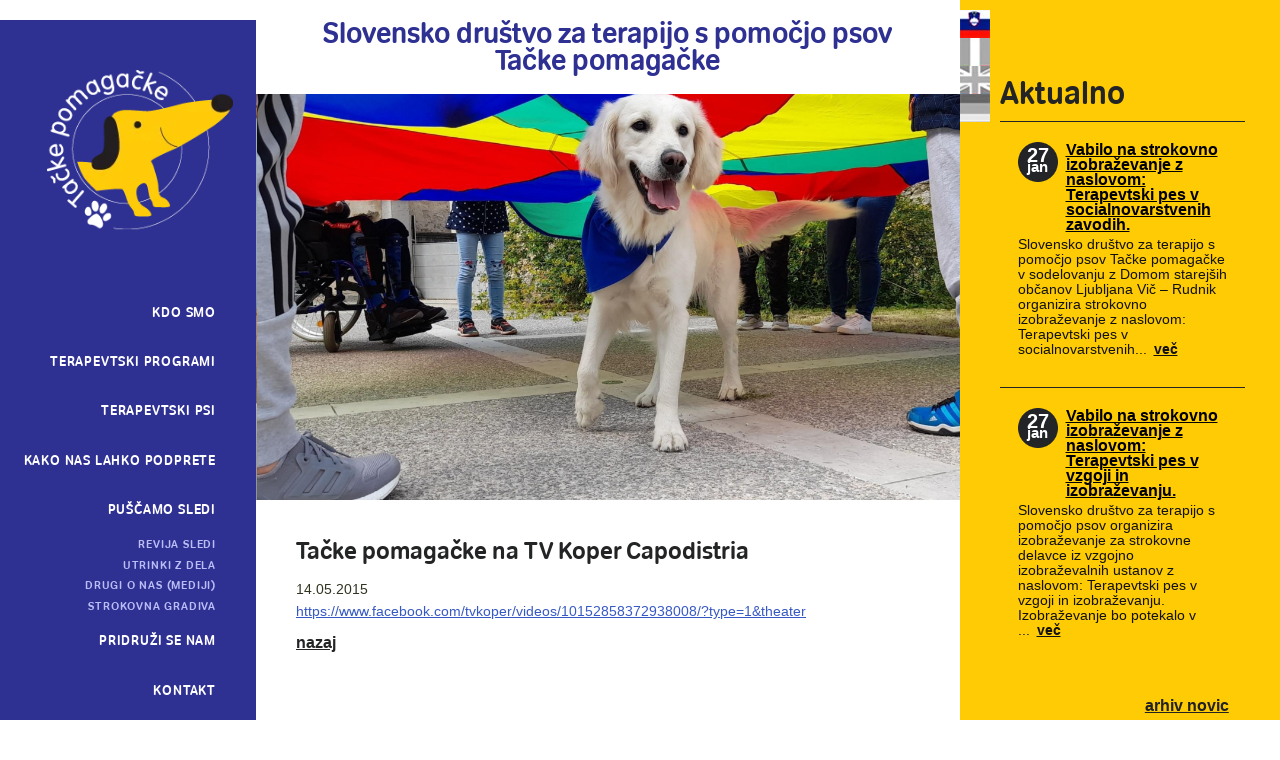

--- FILE ---
content_type: text/html; charset=UTF-8
request_url: https://tackepomagacke.si/puscamo_sledi/drugi_o_nas_mediji/2015051420572524/Ta%EF%BF%BD%EF%BF%BDke_pomaga%EF%BF%BD%EF%BF%BDke_na_TV_Koper_Capodistria/
body_size: 4915
content:
<!DOCTYPE html PUBLIC "-//W3C//DTD XHTML 1.0 Transitional//EN" "http://www.w3.org/TR/xhtml1/DTD/xhtml1-transitional.dtd">
<html xmlns="http://www.w3.org/1999/xhtml" xml:lang="sl" lang="sl">
<head>		
	<title>Tačke pomagačke na TV Koper Capodistria - Drugi o nas (mediji) - Puščamo sledi</title>

	<meta http-equiv="content-type" content="text/html; charset=UTF-8" />
	<meta name="description" content="" />
	<meta name="keywords" content="" />
	<meta name="copyright" content="Copyright Arctur d. o. o. Vse pravice pridržane." />
	<meta name="author" content="Arctur d.o.o." />
	<meta name="viewport" content="width=device-width, initial-scale=1" />
	
	<link rel="icon" type="image/x-icon" href="/favicon.ico" />
	<link rel="shortcut icon" type="image/x-icon" href="/favicon.ico" />
	
	<link rel="stylesheet" href="/lib/fontawesome/font-awesome.min.css" type="text/css" />
	<link rel="stylesheet" href="/lib/slick/slick.css" type="text/css" />
	<link rel="stylesheet" href="/lib/slick/slick-theme.css" type="text/css" />
	<link rel="stylesheet" href="/css/style.css?v22" type="text/css" />
	<link rel="stylesheet" href="/css/shop.css" type="text/css" media="all" />
	<link rel="stylesheet" href="/css/datePicker.css" type="text/css" media="all" />
	
	
	<link rel="alternate" type="application/rss+xml" href="/rss/rss.php" title="Novice" />
	
	<link href='https://fonts.googleapis.com/css?family=Varela+Round' rel='stylesheet' type='text/css' />
	
	<!--[if IE 7]>
	<link href="/css/ie7.css" rel="stylesheet" type="text/css" media="all" />
	<![endif]-->
	<!--[if IE 8]>
	<link href="/css/ie8.css" rel="stylesheet" type="text/css" media="all" />
	<![endif]-->
	
	<script type="text/javascript" src="/flash/video/ufo.js"></script>
	<script type="text/javascript" src="/js/jquery-1.11.1.min.js"></script>
	<!--<script type="text/javascript" src="/js/jquery.BlackAndWhite.js"></script>-->
	<script type="text/javascript" src="/js/jquery.autocomplete.js"></script>
	<script type="text/javascript" src="/js/functions.js"></script>
   	<script type="text/javascript" src="/lib/slick/slick.min.js"></script>
   	<script type="text/javascript" src="/js/jquery_arctur.js?v8"></script>
   	<script type="text/javascript" src="/js/shadowbox/shadowbox-2.0.js"></script>
	<script type="text/javascript" src="/js/shadowbox/skin/classic/skin.js"></script>
	<script type="text/javascript" src="/js/date.js"></script>
	<script type="text/javascript" src="/js/jquery.datePicker.js"></script>	
	<script type="text/javascript" src="/js/jquery.cycle2.min.js"></script>
	<script type="text/javascript" src="/js/jquery.cycle2.carousel.min.js"></script>
	<script type="text/javascript" src="/js/modernizr.custom.js"></script>
	
	<script src="//use.typekit.net/kvk1enr.js"></script>
	<script>try{Typekit.load();}catch(e){}</script>	
	
	<script type="text/javascript">		
		Shadowbox.loadSkin('classic', '/js/shadowbox/skin'); // use the "classic" skin
		Shadowbox.loadLanguage('slo', '/js/shadowbox/lang'); 
		Shadowbox.loadPlayer(['flv'], '/js/shadowbox/player'); // use img and qt players
		window.onload = Shadowbox.init;
		
	</script>
		<script src="https://www.google.com/recaptcha/api.js?onload=captchaCallback&render=explicit&hl=sl" async defer></script></head>

<body id="body-content">
	<div id="container" class="group">
		<div id="sidebar-left">
			<a id="logo" href="/sl/"></a>
			<em class="mobile-menu open" href="/"></em>
			<ul id="main-menu"><li class="hover-effect menu-level1 menu-level1-no-children first" style="display:none;"><a href="/pozdravljeni/" class="menu-level1" title="Pozdravljeni"><span class="menu-level1">Pozdravljeni</span></a></li>
<li class="hover-effect menu-level1 menu-level1-has-children"><a href="#" class="menu-level1"><span class="menu-level1">Kdo smo</span></a>
<ul class="menu-level2">
<li class="hover-effect menu-level2 menu-level2-no-children first"><a href="/kdo_smo/o_nas/" class="menu-level2" title="O nas"><span class="menu-level2">O nas</span></a></li>
<li class="hover-effect menu-level2 menu-level2-no-children"><a href="/kdo_smo/vizitka/" class="menu-level2" title="Vizitka"><span class="menu-level2">Vizitka</span></a></li>
<li class="hover-effect menu-level2 menu-level2-no-children"><a href="/kdo_smo/kje_delamo/" class="menu-level2" title="Kje delamo"><span class="menu-level2">Kje delamo</span></a></li>
<li class="hover-effect menu-level2 menu-level2-no-children"><a href="/kdo_smo/sodelovanje_z_ustanovami/" class="menu-level2" title="Sodelovanje z ustanovami"><span class="menu-level2">Sodelovanje z ustanovami</span></a></li>
</ul>
</li>
<li class="hover-effect menu-level1 menu-level1-has-children"><a href="#" class="menu-level1"><span class="menu-level1">Terapevtski Programi</span></a>
<ul class="menu-level2">
<li class="hover-effect menu-level2 menu-level2-no-children first"><a href="/terapevtski_programi/terapije_s_pomocjo_psov/" class="menu-level2" title="Terapije s pomočjo psov"><span class="menu-level2">Terapije s pomočjo psov</span></a></li>
<li class="hover-effect menu-level2 menu-level2-no-children"><a href="/terapevtski_programi/aktivnosti_s_pomocjo_psov/" class="menu-level2" title="Aktivnosti s pomočjo psov"><span class="menu-level2">Aktivnosti s pomočjo psov</span></a></li>
<li class="hover-effect menu-level2 menu-level2-no-children"><a href="/terapevtski_programi/beremo_s_tackami_read/" class="menu-level2" title="Beremo s tačkami – R.E.A.D."><span class="menu-level2">Beremo s tačkami – R.E.A.D.</span></a></li>
<li class="hover-effect menu-level2 menu-level2-no-children" style="display:none;"><a href="#" class="menu-level2"><span class="menu-level2">Družabništvo</span></a></li>
<li class="hover-effect menu-level2 menu-level2-no-children" style="display:none;"><a href="/terapevtski_programi/pes_v_soli/" class="menu-level2" title="Pes v šoli"><span class="menu-level2">Pes v šoli</span></a></li>
<li class="hover-effect menu-level2 menu-level2-no-children"><a href="/terapevtski_programi/osvescanje_in_druzabnistvo/" class="menu-level2" title="Osveščanje in družabništvo"><span class="menu-level2">Osveščanje in družabništvo</span></a></li>
<li class="hover-effect menu-level2 menu-level2-no-children"><a href="/terapevtski_programi/izobrazevanje_s_pomocjo_psov/" class="menu-level2" title="Izobraževanje s pomočjo psov"><span class="menu-level2">Izobraževanje s pomočjo psov</span></a></li>
<li class="hover-effect menu-level2 menu-level2-no-children"><a href="/terapevtski_programi/program_od_strahu_do_prijateljstva/" class="menu-level2" title="Program od Strahu do prijateljstva"><span class="menu-level2">Program od Strahu do prijateljstva</span></a></li>
</ul>
</li>
<li class="hover-effect menu-level1 menu-level1-has-children"><a href="/terapevtski_psi/" class="menu-level1" title="Terapevtski psi"><span class="menu-level1">Terapevtski psi</span></a>
<ul class="menu-level2">
<li class="hover-effect menu-level2 menu-level2-no-children first" style="display:none;"><a href="/terapevtski_psi/dodatna_vsebina/" class="menu-level2" title="dodatna vsebina"><span class="menu-level2">dodatna vsebina</span></a></li>
<li class="hover-effect menu-level2 menu-level2-no-children"><a href="/terapevtski_psi/bili_so_z_nami/" class="menu-level2" title="Bili so z nami"><span class="menu-level2">Bili so z nami</span></a></li>
</ul>
</li>
<li class="hover-effect menu-level1 menu-level1-has-children"><a href="#" class="menu-level1"><span class="menu-level1">Kako nas lahko podprete</span></a>
<ul class="menu-level2">
<li class="hover-effect menu-level2 menu-level2-no-children first"><a href="/kako_nas_lahko_podprete/doniraj/" class="menu-level2" title="Doniraj"><span class="menu-level2">Doniraj</span></a></li>
<li class="hover-effect menu-level2 menu-level2-no-children"><a href="/kako_nas_lahko_podprete/nameni_dohodnine/" class="menu-level2" title="Nameni nam 1% dohodnine"><span class="menu-level2">Nameni nam 1% dohodnine</span></a></li>
<li class="hover-effect menu-level2 menu-level2-no-children"><a href="/kako_nas_lahko_podprete/sms_donacije/" class="menu-level2" title="SMS donacije"><span class="menu-level2">SMS donacije</span></a></li>
</ul>
</li>
<li class="hover-effect menu-level1 menu-level1-open menu-level1-has-children"><a href="#" class="menu-level1"><span class="menu-level1">Puščamo sledi</span></a>
<ul class="menu-level2">
<li class="hover-effect menu-level2 menu-level2-no-children first"><a href="/puscamo_sledi/revija_sledi/" class="menu-level2" title="Revija Sledi"><span class="menu-level2">Revija Sledi</span></a></li>
<li class="hover-effect menu-level2 menu-level2-no-children"><a href="/puscamo_sledi/utrinki_z_dela/" class="menu-level2" title="Utrinki z dela"><span class="menu-level2">Utrinki z dela</span></a></li>
<li class="hover-effect menu-level2 menu-level2-open menu-level2-no-children"><a href="/puscamo_sledi/drugi_o_nas_mediji/" class="menu-level2" title="Drugi o nas (mediji)"><span class="menu-level2">Drugi o nas (mediji)</span></a></li>
<li class="hover-effect menu-level2 menu-level2-no-children"><a href="/puscamo_sledi/strokovna_gradiva/" class="menu-level2" title="Strokovna gradiva"><span class="menu-level2">Strokovna gradiva</span></a></li>
</ul>
</li>
<li class="hover-effect menu-level1 menu-level1-has-children"><a href="#" class="menu-level1"><span class="menu-level1">Pridruži se nam</span></a>
<ul class="menu-level2">
<li class="hover-effect menu-level2 menu-level2-no-children first" style="display:none;"><a href="#" class="menu-level2"><span class="menu-level2">Postani član</span></a></li>
<li class="hover-effect menu-level2 menu-level2-no-children"><a href="/pridruzi_se_nam/postani_terapevtski_par/" class="menu-level2" title="Postani terapevtski par"><span class="menu-level2">Postani terapevtski par</span></a></li>
</ul>
</li>
<li class="hover-effect menu-level1 menu-level1-no-children"><a href="/kontakt/" class="menu-level1" title="Kontakt"><span class="menu-level1">Kontakt</span></a></li>
<li class="hover-effect menu-level1 menu-level1-no-children"><a href="/ostali_sponzorji_in_donatorji/" class="menu-level1" title="Ostali sponzorji in donatorji"><span class="menu-level1">Ostali sponzorji in donatorji</span></a></li>
<li class="hover-effect menu-level1 menu-level1-has-children"><a href="/za_clane/" class="menu-level1" title="Za člane"><span class="menu-level1">Za člane</span></a>
<ul class="menu-level2">
<li class="hover-effect menu-level2 menu-level2-no-children first" style="display:none;"><a href="#" class="menu-level2"><span class="menu-level2">logout</span></a></li>
<li class="hover-effect menu-level2 menu-level2-no-children"><a href="/za_clane/statut/" class="menu-level2" title="Statut"><span class="menu-level2">Statut</span></a></li>
<li class="hover-effect menu-level2 menu-level2-no-children"><a href="/za_clane/program_dela_drustva/" class="menu-level2" title="Program dela društva"><span class="menu-level2">Program dela društva</span></a></li>
<li class="hover-effect menu-level2 menu-level2-no-children"><a href="/za_clane/pravilniki__poslovniki_in_navodila/" class="menu-level2" title="Pravilniki, poslovniki in navodila"><span class="menu-level2">Pravilniki, poslovniki in navodila</span></a></li>
<li class="hover-effect menu-level2 menu-level2-no-children" style="display:none;"><a href="#" class="menu-level2"><span class="menu-level2">Terapevtski pari, mentorji in so-mentorji</span></a></li>
<li class="hover-effect menu-level2 menu-level2-no-children"><a href="/za_clane/obrazci_in_dogovori/" class="menu-level2" title="Obrazci in dogovori"><span class="menu-level2">Obrazci in dogovori</span></a></li>
<li class="hover-effect menu-level2 menu-level2-no-children"><a href="/za_clane/zapisniki/" class="menu-level2" title="Zapisniki"><span class="menu-level2">Zapisniki</span></a></li>
<li class="hover-effect menu-level2 menu-level2-no-children"><a href="/za_clane/terapevtski_in_pripravniski_pari/" class="menu-level2" title="Terapevtski in pripravniški pari"><span class="menu-level2">Terapevtski in pripravniški pari</span></a></li>
<li class="hover-effect menu-level2 menu-level2-no-children"><a href="/za_clane/mentorji_in_so_mentorji/" class="menu-level2" title="Mentorji in so-mentorji"><span class="menu-level2">Mentorji in so-mentorji</span></a></li>
<li class="hover-effect menu-level2 menu-level2-no-children"><a href="/za_clane/knjiznica/" class="menu-level2" title="Knjižnica"><span class="menu-level2">Knjižnica</span></a></li>
<li class="hover-effect menu-level2 menu-level2-no-children"><a href="/za_clane/logotip_drustva/" class="menu-level2" title="Logotip društva"><span class="menu-level2">Logotip društva</span></a></li>
<li class="hover-effect menu-level2 menu-level2-no-children"><a href="/za_clane/zakoni_in_uredbe/" class="menu-level2" title="Zakoni in uredbe"><span class="menu-level2">Zakoni in uredbe</span></a></li>
<li class="hover-effect menu-level2 menu-level2-no-children"><a href="/za_clane/arhiv/" class="menu-level2" title="Arhiv"><span class="menu-level2">Arhiv</span></a></li>
</ul>
</li>
<li class="hover-effect menu-level1 menu-level1-no-children" style="display:none;"><a href="/novice/" class="menu-level1" title="Novice"><span class="menu-level1">Novice</span></a></li>
<li class="hover-effect menu-level1 menu-level1-no-children" style="display:none;"><a href="/koledar_dogodkov/" class="menu-level1" title="Koledar dogodkov"><span class="menu-level1">Koledar dogodkov</span></a></li>
<li class="hover-effect menu-level1 menu-level1-no-children"><a href="/nasih_10_let/" class="menu-level1" title="Naših 10 let"><span class="menu-level1">Naših 10 let</span></a></li>
<li class="hover-effect menu-level1 menu-level1-no-children" style="display:none;"><a href="#" class="menu-level1"><span class="menu-level1">Eml profil uporabnika</span></a></li>
<li class="hover-effect menu-level1 menu-level1-no-children"><a href="/nasih_15_let/" class="menu-level1" title="Naših 15 let"><span class="menu-level1">Naših 15 let</span></a></li>
<li class="hover-effect menu-level1 menu-level1-no-children" style="display:none;"><a href="/izjava_o_varstvu_osebnih_podatkov/" class="menu-level1" title="Izjava o varstvu osebnih podatkov"><span class="menu-level1">Izjava o varstvu osebnih podatkov</span></a></li>
<li class="hover-effect menu-level1 menu-level1-no-children" style="display:none;"><a href="/zemljevid_strani/" class="menu-level1" title="Zemljevid strani"><span class="menu-level1">Zemljevid strani</span></a></li>
<li class="hover-effect menu-level1 menu-level1-no-children" style="display:none;"><a href="/kolofon/" class="menu-level1" title="Kolofon"><span class="menu-level1">Kolofon</span></a></li>
</ul><script type="text/javascript">closeList("main-menu", "menu-level", 2)</script>			<div class="vcard business-card"><p class="org">Društvo Tačke pomagačke</p><div class="adr"><p class="street-address">p. p. 5591</p><p><span class="postal-code">1129</span> <span class="locality">Ljubljana</span></p></div><p class="tel"><span class="type">tel:</span> <span class="value">031 865 800</span></p><p class="email"><script type="text/javascript">mDec('lqirCwdfnhsrpdjdfnh1vl', 'lqirCwdfnhsrpdjdfnh1vl', '', '');</script></p><p class="facebook"><a style="color:white;margin-top:5px;display:block;" target="_blank" href="https://www.facebook.com/tackepomagacke/"><i style="margin-right:10px;" class="fa fa-facebook-official" aria-hidden="true"></i>facebook</a></p><p class="insta"><a style="color:white;margin-top:5px;display:block;" target="_blank" href="https://www.instagram.com/tacke_pomagacke/"><i style="margin-right:9px;" class="fa fa-instagram" aria-hidden="true"></i>instagram</a></p></div>		</div>
		<div id="h-c-wrapper">
			<div id="header">
				<div id="title">
					<h2>Slovensko društvo za terapijo s pomočjo psov <br/> Tačke pomagačke</h2>
				</div>
				<div class="cycle-slideshow" data-cycle-fx=carousel data-cycle-fx=scrollHorz data-cycle-timeout=5000 data-cycle-speed=1300><img class="lead" src="/images/lead/2024/1.jpg" alt="1"/><img class="lead" src="/images/lead/2024/2.jpg" alt="2"/><img class="lead" src="/images/lead/2024/3.jpg" alt="3"/><img class="lead" src="/images/lead/2024/4.jpg" alt="4"/><img class="lead" src="/images/lead/2024/5.jpg" alt="5"/><img class="lead" src="/images/lead/2024/6.jpg" alt="6"/><img class="lead" src="/images/lead/2024/7.jpg" alt="7"/><img class="lead" src="/images/lead/2024/8.jpg" alt="8"/><img class="lead" src="/images/lead/2024/9.jpg" alt="9"/><img class="lead" src="/images/lead/2024/10.jpg" alt="10"/></div>			</div>
			<div id="content" class="">
			<div class="intranet-notice">
								</div>
				<h1>Tačke pomagačke na TV Koper Capodistria</h1>
				<div id="text-content-container" style="width: 700px">
					<p class="date">14.05.2015</p><p><a class="URL" href="https://www.facebook.com/tvkoper/videos/10152858372938008/?type=1&amp;theater" title="https://www.facebook.com/tvkoper/videos/10152858372938008/?type=1&amp;theater">https://www.facebook.com/tvkoper/videos/10152858372938008/?type=1&amp;theater</a></p><div id="back-to-list"><a href="/puscamo_sledi/drugi_o_nas_mediji/" id="back-to">nazaj</a></div>				</div>
			</div>
		</div>
		<div id="sidebar-right">
			<ul id="lang-wrapper"><li>    <a class="slo-lng flag active" href="/sl/"></a></li><li>    <a class="ita-lng flag" href="/it/"></a></li><li>    <a class="eng-lng flag" href="/en/"></a></li><li>    <a class="deu-lng flag" href="/de/"></a></li></ul><!-- <div id="calendar-wrapper-new">
	<h2></h2>
	<div id="calendar-wrapper">
						<div class="event-archive-link">
			<a href=""></a>
		</div>
	</div>
</div> -->
<div id="news-wrapper-new">
	<h2 class="news-title">Aktualno</h2>
	<ul class="news-list group"><li><div class="title"><span class="date"><span>27</span><br/>jan</span><a href="/novice/2026012716104506/Vabilo_na_strokovno_izobraževanje_z_naslovom:_Terapevtski_pes_v_socialnovarstvenih_zavodih./" title="Vabilo na strokovno izobraževanje z naslovom: Terapevtski pes v socialnovarstvenih zavodih.">Vabilo na strokovno izobraževanje z naslovom: Terapevtski pes v socialnovarstvenih zavodih.</a></div><p class="abstract"><a href="/novice/2026012716104506/Vabilo_na_strokovno_izobraževanje_z_naslovom:_Terapevtski_pes_v_socialnovarstvenih_zavodih./" title="Vabilo na strokovno izobraževanje z naslovom: Terapevtski pes v socialnovarstvenih zavodih.">Slovensko društvo za terapijo s pomočjo psov Tačke pomagačke v sodelovanju z Domom starejših občanov Ljubljana Vič – Rudnik organizira strokovno izobraževanje z naslovom:

Terapevtski pes v socialnovarstvenih...<span>več</span></a></p></li><li><div class="title"><span class="date"><span>27</span><br/>jan</span><a href="/novice/2026012716060739/Vabilo_na_strokovno_izobraževanje_z_naslovom:_Terapevtski_pes_v_vzgoji_in_izobraževanju./" title="Vabilo na strokovno izobraževanje z naslovom: Terapevtski pes v vzgoji in izobraževanju.">Vabilo na strokovno izobraževanje z naslovom: Terapevtski pes v vzgoji in izobraževanju.</a></div><p class="abstract"><a href="/novice/2026012716060739/Vabilo_na_strokovno_izobraževanje_z_naslovom:_Terapevtski_pes_v_vzgoji_in_izobraževanju./" title="Vabilo na strokovno izobraževanje z naslovom: Terapevtski pes v vzgoji in izobraževanju.">Slovensko društvo za terapijo s pomočjo psov organizira izobraževanje za strokovne delavce iz vzgojno izobraževalnih ustanov z naslovom:

Terapevtski pes v vzgoji in izobraževanju.

Izobraževanje bo potekalo v ...<span>več</span></a></p></li></ul><ul class="link-list"><li class="news-archive-link"><a href="/novice/arhiv_novic/" title="arhiv novic">arhiv novic</a></li></ul></div>
<div id="facebook">
	<div id="facebook-inner">
	<div id="fb-root"></div>
	<script async defer crossorigin="anonymous" src="https://connect.facebook.net/sl_SI/sdk.js#xfbml=1&version=v9.0&appId=530531370959951&autoLogAppEvents=1" nonce="6xL10bAN"></script>
	<div class="fb-page" data-href="https://www.facebook.com/tackepomagacke" data-tabs="timeline" data-width="" data-height="" data-small-header="true" data-adapt-container-width="true" data-hide-cover="false" data-show-facepile="false">
		<blockquote cite="https://www.facebook.com/tackepomagacke" class="fb-xfbml-parse-ignore"><a href="https://www.facebook.com/tackepomagacke">Tačke pomagačke</a></blockquote>
	</div>
	</div>
</div>
<div id="donation">
	<iframe id="enprocent_iframe" frameborder="0" width="800" height="600" style="max-width:100%;" src="https://www.cnvos.si/enprocent/embed/v2/?address=ULICA%20GLEDALI%C5%A0%C4%8CA%20BTC%206&city=Ljubljana&name=SLOVENSKO%20DRU%C5%A0TVO%20ZA%20TERAPIJO%20S%20POMO%C4%8CJO%20PSOV%20TA%C4%8CKE%20POMAGA%C4%8CKE&percent=1.0&postalCode=1000&taxNumber=82939896"></iframe><script src="https://cdnjs.cloudflare.com/ajax/libs/iframe-resizer/4.3.2/iframeResizer.min.js"></script><script>iFrameResize({checkOrigin:false},'#enprocent_iframe');</script>
</div>

		</div>
	</div>

	<div id="footer">
		<h2 class="banners-title">Naši sponzorji</h2><ul id="banners-list" class="group"><li><a class="bwWrapper"  href="http://www.triglav.si"><img class="banner" src="/mma_bin.php?id=2017102314331944&amp;src=min&amp;set=banner/zavarovalnica-triglav.jpg" alt="Zavarovalnica Triglav, d.d." title="Zavarovalnica Triglav, d.d." /></a></li><li><a class="bwWrapper"  href="https://www.lek.si/" target="_blank"><img class="banner" src="/mma_bin.php?id=2024012415343499&amp;src=min&amp;set=banner/lek.jpg" alt="lek" title="lek" /></a></li><li><a class="bwWrapper"  href="http://www.arctur.si" target="_blank"><img class="banner" src="/mma_bin.php?id=2015040708221490&amp;src=min&amp;set=banner/arctur.jpg" alt="arctur" title="arctur" /></a></li><li><a class="bwWrapper"  href="http://www.tackepomagacke.si"><img class="banner" src="/mma_bin.php?id=2015040708221673&amp;src=min&amp;set=banner/tfv.png" alt="tfv" title="tfv" /></a></li><li><a class="bwWrapper"  href="https://www.viverius-plus.com/"><img class="banner" src="/mma_bin.php?id=2025041514365978&amp;src=min&amp;set=banner/Viverius__Logo_Wordmark.jpg" alt="Viverius+_Logo_Wordmark" title="Viverius+_Logo_Wordmark" /></a></li></ul><div id="subfooter">
	<!--<a href="http://web.arctur.si" target="_blank"> ar©tur </a>-->
	<a href="/kolofon/"> ar©tur </a>
</div>
	</div>
	<script defer type="text/javascript" src="https://services.arctur.si/js/cookieLaw.php?lng=slo&amp;bgColor=2E3092&amp;bgButtonColor=2E3092&amp;color=FFFFFF&amp;buttonPos=&amp;gm=true&amp;fb=true&amp;yt=true&amp;vimeo=true&amp;refuse=true"></script></body>

</html>

--- FILE ---
content_type: application/javascript
request_url: https://files.cnvos.lb.djnd.si/static/js/manifest.fe4aa32d6644383043aa.js
body_size: 1622
content:
!function(e){function n(r){if(t[r])return t[r].exports;var o=t[r]={i:r,l:!1,exports:{}};return e[r].call(o.exports,o,o.exports,n),o.l=!0,o.exports}var r=window.webpackJsonp;window.webpackJsonp=function(t,a,c){for(var f,i,u,d=0,s=[];d<t.length;d++)i=t[d],o[i]&&s.push(o[i][0]),o[i]=0;for(f in a)Object.prototype.hasOwnProperty.call(a,f)&&(e[f]=a[f]);for(r&&r(t,a,c);s.length;)s.shift()();if(c)for(d=0;d<c.length;d++)u=n(n.s=c[d]);return u};var t={},o={13:0};n.e=function(e){function r(){f.onerror=f.onload=null,clearTimeout(i);var n=o[e];0!==n&&(n&&n[1](new Error("Loading chunk "+e+" failed.")),o[e]=void 0)}var t=o[e];if(0===t)return new Promise(function(e){e()});if(t)return t[2];var a=new Promise(function(n,r){t=o[e]=[n,r]});t[2]=a;var c=document.getElementsByTagName("head")[0],f=document.createElement("script");f.type="text/javascript",f.charset="utf-8",f.async=!0,f.timeout=12e4,n.nc&&f.setAttribute("nonce",n.nc),f.src=n.p+""+e+"."+{0:"e2bfa10fe61577cf43e1",1:"77beede2974a2ac39a97",2:"6a81651bd6e49b53628d",3:"1b6d42a7d4d7af70e4a9",4:"a2eca5197395a897ac82",5:"391716a69f7dfbec66ab",6:"5fe185b8e2e33c0b5c3c",7:"3214c047cac0ec4a963f",8:"e92924999e46317a73fd",9:"0e4c59a4827ddaacb44c",10:"9331d1d3c8c96f84ad53",11:"c5182eca7e8a9c57e267",12:"11ffab287d1b0da87bed"}[e]+".js";var i=setTimeout(r,12e4);return f.onerror=f.onload=r,c.appendChild(f),a},n.m=e,n.c=t,n.d=function(e,r,t){n.o(e,r)||Object.defineProperty(e,r,{configurable:!1,enumerable:!0,get:t})},n.n=function(e){var r=e&&e.__esModule?function(){return e.default}:function(){return e};return n.d(r,"a",r),r},n.o=function(e,n){return Object.prototype.hasOwnProperty.call(e,n)},n.p="https://files.cnvos.lb.djnd.si/static/",n.oe=function(e){throw console.error(e),e}}([]);
//# sourceMappingURL=manifest.fe4aa32d6644383043aa.js.map

--- FILE ---
content_type: application/javascript
request_url: https://tackepomagacke.si/js/jquery_arctur.js?v8
body_size: 9288
content:
/**
 * Cookie plugin
 *
 * Copyright (c) 2006 Klaus Hartl (stilbuero.de)
 * Dual licensed under the MIT and GPL licenses:
 * http://www.opensource.org/licenses/mit-license.php
 * http://www.gnu.org/licenses/gpl.html
 *
 */
jQuery.cookie=function(name,value,options){if(typeof value!="undefined"){options=options||{};if(value===null){value="";options.expires=-1}var expires="";if(options.expires&&(typeof options.expires=="number"||options.expires.toUTCString)){var date;if(typeof options.expires=="number"){date=new Date();date.setTime(date.getTime()+(options.expires*24*60*60*1000))}else{date=options.expires}expires="; expires="+date.toUTCString()}var path=options.path?"; path="+(options.path):"";var domain=options.domain?"; domain="+(options.domain):"";var secure=options.secure?"; secure":"";document.cookie=[name,"=",encodeURIComponent(value),expires,path,domain,secure].join("")}else{var cookieValue=null;if(document.cookie&&document.cookie!=""){var cookies=document.cookie.split(";");for(var i=0;i<cookies.length;i++){var cookie=jQuery.trim(cookies[i]);if(cookie.substring(0,name.length+1)==(name+"=")){cookieValue=decodeURIComponent(cookie.substring(name.length+1));break}}}return cookieValue}};


// URL plugin

jQuery.url=function(){var segments={};var parsed={};var options={url:window.location,strictMode:false,key:["source","protocol","authority","userInfo","user","password","host","port","relative","path","directory","file","query","anchor"],q:{name:"queryKey",parser:/(?:^|&)([^&=]*)=?([^&]*)/g},parser:{strict:/^(?:([^:\/?#]+):)?(?:\/\/((?:(([^:@]*):?([^:@]*))?@)?([^:\/?#]*)(?::(\d*))?))?((((?:[^?#\/]*\/)*)([^?#]*))(?:\?([^#]*))?(?:#(.*))?)/,loose:/^(?:(?![^:@]+:[^:@\/]*@)([^:\/?#.]+):)?(?:\/\/)?((?:(([^:@]*):?([^:@]*))?@)?([^:\/?#]*)(?::(\d*))?)(((\/(?:[^?#](?![^?#\/]*\.[^?#\/.]+(?:[?#]|$)))*\/?)?([^?#\/]*))(?:\?([^#]*))?(?:#(.*))?)/}};var parseUri=function(){str=decodeURI(options.url);var m=options.parser[options.strictMode?"strict":"loose"].exec(str);var uri={};var i=14;while(i--){uri[options.key[i]]=m[i]||""}uri[options.q.name]={};uri[options.key[12]].replace(options.q.parser,function($0,$1,$2){if($1){uri[options.q.name][$1]=$2}});return uri};var key=function(key){if(!parsed.length){setUp()}if(key=="base"){if(parsed.port!==null&&parsed.port!==""){return parsed.protocol+"://"+parsed.host+":"+parsed.port+"/"}else{return parsed.protocol+"://"+parsed.host+"/"}}return(parsed[key]==="")?null:parsed[key]};var param=function(item){if(!parsed.length){setUp()}return(parsed.queryKey[item]===null)?null:parsed.queryKey[item]};var setUp=function(){parsed=parseUri();getSegments()};var getSegments=function(){var p=parsed.path;segments=[];segments=parsed.path.length==1?{}:(p.charAt(p.length-1)=="/"?p.substring(1,p.length-1):path=p.substring(1)).split("/")};return{setMode:function(mode){strictMode=mode=="strict"?true:false;return this},setUrl:function(newUri){options.url=newUri===undefined?window.location:newUri;setUp();return this},segment:function(pos){if(!parsed.length){setUp()}if(pos===undefined){return segments.length}return(segments[pos]===""||segments[pos]===undefined)?null:segments[pos]},attr:key,param:param}}();


// Lightbox plugin
(function($){$.fn.lightBox=function(settings){settings=jQuery.extend({overlayBgColor:"#000",overlayOpacity:0.8,fixedNavigation:false,imageLoading:"images/lightbox-ico-loading.gif",imageBtnPrev:"images/lightbox-btn-prev.gif",imageBtnNext:"images/lightbox-btn-next.gif",imageBtnClose:"images/lightbox-btn-close.gif",imageBlank:"images/lightbox-blank.gif",containerBorderSize:10,containerResizeSpeed:400,txtImage:"Image",txtOf:"of",keyToClose:"c",keyToPrev:"p",keyToNext:"n",imageArray:[],activeImage:0},settings);var jQueryMatchedObj=this;function _initialize(){_start(this,jQueryMatchedObj);return false}function _start(objClicked,jQueryMatchedObj){$("embed, object, select").css({visibility:"hidden"});_set_interface();settings.imageArray.length=0;settings.activeImage=0;if(jQueryMatchedObj.length==1){settings.imageArray.push(new Array(objClicked.getAttribute("href"),objClicked.getAttribute("title")))}else{for(var i=0;i<jQueryMatchedObj.length;i++){settings.imageArray.push(new Array(jQueryMatchedObj[i].getAttribute("href"),jQueryMatchedObj[i].getAttribute("title")))}}while(settings.imageArray[settings.activeImage][0]!=objClicked.getAttribute("href")){settings.activeImage++}_set_image_to_view()}function _set_interface(){$("body").append('<div id="jquery-overlay"></div><div id="jquery-lightbox"><div id="lightbox-container-image-box"><div id="lightbox-container-image"><img id="lightbox-image"><div style="" id="lightbox-nav"><a href="#" id="lightbox-nav-btnPrev"></a><a href="#" id="lightbox-nav-btnNext"></a></div><div id="lightbox-loading"><a href="#" id="lightbox-loading-link"><img src="'+settings.imageLoading+'"></a></div></div></div><div id="lightbox-container-image-data-box"><div id="lightbox-container-image-data"><div id="lightbox-image-details"><span id="lightbox-image-details-caption"></span><span id="lightbox-image-details-currentNumber"></span></div><div id="lightbox-secNav"><a href="#" id="lightbox-secNav-btnClose"><img src="'+settings.imageBtnClose+'"></a></div></div></div></div>');var arrPageSizes=___getPageSize();$("#jquery-overlay").css({backgroundColor:settings.overlayBgColor,opacity:settings.overlayOpacity,width:arrPageSizes[0],height:arrPageSizes[1]}).fadeIn();var arrPageScroll=___getPageScroll();$("#jquery-lightbox").css({top:arrPageScroll[1]+(arrPageSizes[3]/10),left:arrPageScroll[0]}).show();$("#jquery-overlay,#jquery-lightbox").click(function(){_finish()});$("#lightbox-loading-link,#lightbox-secNav-btnClose").click(function(){_finish();return false});$(window).resize(function(){var arrPageSizes=___getPageSize();$("#jquery-overlay").css({width:arrPageSizes[0],height:arrPageSizes[1]});var arrPageScroll=___getPageScroll();$("#jquery-lightbox").css({top:arrPageScroll[1]+(arrPageSizes[3]/10),left:arrPageScroll[0]})})}function _set_image_to_view(){$("#lightbox-loading").show();if(settings.fixedNavigation){$("#lightbox-image,#lightbox-container-image-data-box,#lightbox-image-details-currentNumber").hide()}else{$("#lightbox-image,#lightbox-nav,#lightbox-nav-btnPrev,#lightbox-nav-btnNext,#lightbox-container-image-data-box,#lightbox-image-details-currentNumber").hide()}var objImagePreloader=new Image();objImagePreloader.onload=function(){$("#lightbox-image").attr("src",settings.imageArray[settings.activeImage][0]);_resize_container_image_box(objImagePreloader.width,objImagePreloader.height);objImagePreloader.onload=function(){}};objImagePreloader.src=settings.imageArray[settings.activeImage][0]}function _resize_container_image_box(intImageWidth,intImageHeight){var intCurrentWidth=$("#lightbox-container-image-box").width();var intCurrentHeight=$("#lightbox-container-image-box").height();var intWidth=(intImageWidth+(settings.containerBorderSize*2));var intHeight=(intImageHeight+(settings.containerBorderSize*2));var intDiffW=intCurrentWidth-intWidth;var intDiffH=intCurrentHeight-intHeight;$("#lightbox-container-image-box").animate({width:intWidth,height:intHeight},settings.containerResizeSpeed,function(){_show_image()});if((intDiffW==0)&&(intDiffH==0)){___pause(250)}$("#lightbox-container-image-data-box").css({width:intImageWidth});$("#lightbox-nav-btnPrev,#lightbox-nav-btnNext").css({height:intImageHeight+(settings.containerBorderSize*2)})}function _show_image(){$("#lightbox-loading").hide();$("#lightbox-image").fadeIn(function(){_show_image_data();_set_navigation()});_preload_neighbor_images()}function _show_image_data(){$("#lightbox-container-image-data-box").slideDown("fast");$("#lightbox-image-details-caption").hide();if(settings.imageArray[settings.activeImage][1]){$("#lightbox-image-details-caption").html(settings.imageArray[settings.activeImage][1]).show()}if(settings.imageArray.length>1){$("#lightbox-image-details-currentNumber").html(settings.txtImage+" "+(settings.activeImage+1)+" "+settings.txtOf+" "+settings.imageArray.length).show()}}function _set_navigation(){$("#lightbox-nav").show();$("#lightbox-nav-btnPrev,#lightbox-nav-btnNext").css({background:"transparent url("+settings.imageBlank+") no-repeat"});if(settings.activeImage!=0){if(settings.fixedNavigation){$("#lightbox-nav-btnPrev").css({background:"url("+settings.imageBtnPrev+") left 15% no-repeat"}).unbind().bind("click",function(){settings.activeImage=settings.activeImage-1;_set_image_to_view();return false})}else{$("#lightbox-nav-btnPrev").unbind().hover(function(){$(this).css({background:"url("+settings.imageBtnPrev+") left 15% no-repeat"})},function(){$(this).css({background:"transparent url("+settings.imageBlank+") no-repeat"})}).show().bind("click",function(){settings.activeImage=settings.activeImage-1;_set_image_to_view();return false})}}if(settings.activeImage!=(settings.imageArray.length-1)){if(settings.fixedNavigation){$("#lightbox-nav-btnNext").css({background:"url("+settings.imageBtnNext+") right 15% no-repeat"}).unbind().bind("click",function(){settings.activeImage=settings.activeImage+1;_set_image_to_view();return false})}else{$("#lightbox-nav-btnNext").unbind().hover(function(){$(this).css({background:"url("+settings.imageBtnNext+") right 15% no-repeat"})},function(){$(this).css({background:"transparent url("+settings.imageBlank+") no-repeat"})}).show().bind("click",function(){settings.activeImage=settings.activeImage+1;_set_image_to_view();return false})}}_enable_keyboard_navigation()}function _enable_keyboard_navigation(){$(document).keydown(function(objEvent){_keyboard_action(objEvent)})}function _disable_keyboard_navigation(){$(document).unbind()}function _keyboard_action(objEvent){if(objEvent==null){keycode=event.keyCode;escapeKey=27}else{keycode=objEvent.keyCode;escapeKey=objEvent.DOM_VK_ESCAPE}key=String.fromCharCode(keycode).toLowerCase();if((key==settings.keyToClose)||(key=="x")||(keycode==escapeKey)){_finish()}if((key==settings.keyToPrev)||(keycode==37)){if(settings.activeImage!=0){settings.activeImage=settings.activeImage-1;_set_image_to_view();_disable_keyboard_navigation()}}if((key==settings.keyToNext)||(keycode==39)){if(settings.activeImage!=(settings.imageArray.length-1)){settings.activeImage=settings.activeImage+1;_set_image_to_view();_disable_keyboard_navigation()}}}function _preload_neighbor_images(){if((settings.imageArray.length-1)>settings.activeImage){objNext=new Image();objNext.src=settings.imageArray[settings.activeImage+1][0]}if(settings.activeImage>0){objPrev=new Image();objPrev.src=settings.imageArray[settings.activeImage-1][0]}}function _finish(){$("#jquery-lightbox").remove();$("#jquery-overlay").fadeOut(function(){$("#jquery-overlay").remove()});$("embed, object, select").css({visibility:"visible"})}function ___getPageSize(){var xScroll,yScroll;if(window.innerHeight&&window.scrollMaxY){xScroll=window.innerWidth+window.scrollMaxX;yScroll=window.innerHeight+window.scrollMaxY}else{if(document.body.scrollHeight>document.body.offsetHeight){xScroll=document.body.scrollWidth;yScroll=document.body.scrollHeight}else{xScroll=document.body.offsetWidth;yScroll=document.body.offsetHeight}}var windowWidth,windowHeight;if(self.innerHeight){if(document.documentElement.clientWidth){windowWidth=document.documentElement.clientWidth}else{windowWidth=self.innerWidth}windowHeight=self.innerHeight}else{if(document.documentElement&&document.documentElement.clientHeight){windowWidth=document.documentElement.clientWidth;windowHeight=document.documentElement.clientHeight}else{if(document.body){windowWidth=document.body.clientWidth;windowHeight=document.body.clientHeight}}}if(yScroll<windowHeight){pageHeight=windowHeight}else{pageHeight=yScroll}if(xScroll<windowWidth){pageWidth=xScroll}else{pageWidth=windowWidth}arrayPageSize=new Array(pageWidth,pageHeight,windowWidth,windowHeight);return arrayPageSize}function ___getPageScroll(){var xScroll,yScroll;if(self.pageYOffset){yScroll=self.pageYOffset;xScroll=self.pageXOffset}else{if(document.documentElement&&document.documentElement.scrollTop){yScroll=document.documentElement.scrollTop;xScroll=document.documentElement.scrollLeft}else{if(document.body){yScroll=document.body.scrollTop;xScroll=document.body.scrollLeft}}}arrayPageScroll=new Array(xScroll,yScroll);return arrayPageScroll}function ___pause(ms){var date=new Date();curDate=null;do{var curDate=new Date()}while(curDate-date<ms)}return this.unbind("click").click(_initialize)}})(jQuery);

var captchaCallback = function(){
	var widgetAttr = 'data-widgetid';
	var recaptchaClass = '.g-recaptcha';
	var recaptchaRespons = '.g-recaptcha-response';
	$(recaptchaClass).each(function(index, el) {
		var form = $(el).closest("form");
		var widgetId = grecaptcha.render(el, {
			'sitekey' : jQuery(el).attr('data-sitekey'), 
			'callback' : token => {
				form.find(recaptchaRespons).val(token);
				form.submit();
			}
		});
		$(el).attr(widgetAttr, widgetId);
	});

	$('.arctur-form [type=submit]').on('click', function(ev) {
		ev.preventDefault();
		var widgetId = $(this).closest('form').find(recaptchaClass).attr(widgetAttr);
		grecaptcha.execute(widgetId);	
	});
}


jQuery(document).ready(function() {

	var urlDirFull = jQuery.url.attr("directory");
	
	/* --- language settings --- */
	var htmlLang = $('html').attr('lang');
    if(htmlLang == 'sl'){
    	var pageLng = 'slo';
    }else if(htmlLang == 'it'){
    	var pageLng = 'ita';
    }else if(htmlLang == 'de'){
    	var pageLng = 'deu';
    }else if(htmlLang == 'hr'){
    	var pageLng = 'hrv';
    }else {
    	var pageLng = 'eng';
    }
    
    if(pageLng == 'slo' || pageLng == 'hrv'){
    	$('a[rel*=lightbox]').lightBox({
    		imageLoading: '/images/lightbox-ico-loading.gif',
    		imageBtnClose: '/images/lightbox-btn-close.gif',
    		imageBtnPrev: '/images/lightbox-btn-prev.gif',
    		imageBtnNext: '/images/lightbox-btn-next.gif',
    		txtImage: 'Slika'
    	});
    	

    	Date.format = 'dd.mm.yyyy';
    	Date.firstDayOfWeek = 1;
    	Date.dayNames = ['Nedelja','Ponedeljek','Torek','Sreda','Četrtek','Petek','Sobota'];
    	Date.abbrDayNames = ['Ned','Pon','Tor','Sre','Čet','Pet','Sob'];
    	Date.monthNames = ['januar','februar','marec','april','maj','junij','julij','avgust','september','oktober','november','december'];
    	Date.abbrMonthNames = ['jan','feb','mar','apr','maj','jun','jul','avg','sep','okt','nov','dec'];
    		
    	$.dpText = {
    		TEXT_PREV_YEAR		:	'Prejšnje leto',
    		TEXT_PREV_MONTH		:	'Prejšnji mesec',
    		TEXT_NEXT_YEAR		:	'Naslednje leto',
    		TEXT_NEXT_MONTH		:	'Naslednji mesec',
    		TEXT_CLOSE			:	'Zapri',
    		TEXT_CHOOSE_DATE	:	'Izberi datum'
    	}
    }else {
    	$('a[rel*=lightbox]').lightBox({
    		imageLoading: '/images/lightbox-ico-loading.gif',
    		imageBtnClose: '/images/lightbox-btn-close.gif',
    		imageBtnPrev: '/images/lightbox-btn-prev.gif',
    		imageBtnNext: '/images/lightbox-btn-next.gif'
    	});
    	
    	Date.format = 'dd.mm.yyyy';
    	Date.firstDayOfWeek = 1;
    	Date.dayNames = ['Sunday','Monday','Tuesday','Wednesday','Thursday','Friday','Saturday'];
    	Date.abbrDayNames = ['Sun','Mon','Tue','Wed','Thu','Fri','Sat'];
    	Date.monthNames = ['January','February','March','April','May','Jun','Julay','August','September','October','November','December'];
    	Date.abbrMonthNames = ['Jan','Feb','Mar','Apr','May','Jun','Jul','Aug','Sep','Oct','Nov','Dec'];
    		
    	$.dpText = {
    		TEXT_PREV_YEAR		:	'Previews year',
    		TEXT_PREV_MONTH		:	'Previews month',
    		TEXT_NEXT_YEAR		:	'Next year',
    		TEXT_NEXT_MONTH		:	'Next month',
    		TEXT_CLOSE			:	'Close',
    		TEXT_CHOOSE_DATE	:	'Select date'
    	}
    }
    
    
    $("#input-search-mini, #input-search-main").autocomplete("/util/string_search.php?lng="+pageLng, {
		width: 260,
		matchContains: true,
		//mustMatch: true,
		//minChars: 0,
		//multiple: true,
		//highlight: false,
		//multipleSeparator: ",",
		selectFirst: false
	});
    

	/* --- jQuery extensions --- */
	
	// css properties selectors
	jQuery.extend(jQuery.expr[':'],{
		float: function(a) {
		  return (jQuery(a).css("float") === "left" || jQuery(a).css("float") === "right");
		},
		inline: function(a) {
		  return jQuery(a).css("display") === "inline";
		},
		marginx: function(a) {
		  return ((parseInt(jQuery(a).css("margin-left")) > 0) || (parseInt(jQuery(a).css("margin-right")) > 0));
		},
		marginy: function(a) {
		  return ((parseInt(jQuery(a).css("margin-bottom")) > 0) || (parseInt(jQuery(a).css("margin-top")) > 0));
		},
		margin: function(a) {
		  return ((parseInt(jQuery(a).css("margin-left")) > 0) || (parseInt(jQuery(a).css("margin-right")) > 0) || (parseInt(jQuery(a).css("margin-bottom")) > 0) || (parseInt(jQuery(a).css("margin-top")) > 0));
		}
	});
	
	
	$('.input-datepicker').datePicker({startDate:'01.01.1900'});
	

	/* --- bookmark & set as homepage --- */

	jQuery("#s-m-fav").click(function() {
		var url = document.location.href;
		url = url.replace('#','');
		var title = document.title;
		arctBookmarkIt(title, url);
	});
	jQuery("#set-as-homepage-button").click(function() {
		arctSetAsHomepage(this, 'http://www.spletna-stran.si');
	});


	/*--- printing ---*/

	jQuery("#s-m-print").click(function(e) {
		e.preventDefault();
		window.print();
	});
	
	
	/*--- poll ---*/
	
	jQuery("form#poll-form").submit(function() {
		var responseData = '';
		var lng = jQuery('#pollLng').val();
		if (jQuery('#multi-answers').val() != '1') 
			// one answer
			responseData = jQuery("form#poll-form input:checked").val();
		else {
			// multiple answers
			jQuery("form#poll-form input:checked").each(function () {
				responseData += this.value + ' ';
			});
		}
		jQuery.post("/util/ajaxresponse.php?lng="+lng,{
				func: "poll", 
				response: responseData
		     }, function(html) {
		   showPoll(html);
		 });
		return false;
	});

	function showPoll(htmlResponse) {
		jQuery("#poll-container").html(htmlResponse);
		jQuery("#poll-container img").each(function() {
			var tmp = jQuery(this).attr("class");
			var aVals = tmp.match(/[0-9]+$/); // get number at the end of the string
			var val = aVals[0];
			jQuery(this).animate({ width: val+"px" }, 1000 );
		});
	}
	
	
	/*--- FAQ ---*/
	
	if ($("div#faq-form-section").length) {
		$("p#faq-form-toggle").slideDown();
		$("p#faq-form-toggle").click(function() {
			$("p#faq-form-toggle").slideUp(500);
			$("div#faq-form-section").slideToggle(500);
		});
	}
	
	if ($("div#faq-list").length) {
		$("div#faq-list h2").click(function() {
			$(this).next("dl.faq-list").slideToggle(500);
			$(this).next("dl.faq-list").toggleClass('open');
			$(this).toggleClass('open');
		});
	}
	

	/* --- main menu --- */

	$("#main-menu a[href != '#']").each(function() {
		// consider the id in the url when comparing
		if($(this).attr("class") == "m-m-useid"){
			// find matching url
			var urlDir = urlDirFull;
			var aHref = $(this).attr("href"); // trim IDs from url (example. "123758363528/")
		// ignore the id in the url when comparing
		} else {
			// find matching url
			var urlDir = urlDirFull.replace(/all\/|[_\d]+\/.*/g, ''); // trim IDs from url (.../all/34235435234623/313/123123/...)
			var aHref = $(this).attr("href").replace(/all\/|[_\d]+\/.*/g, ''); // trim IDs from url (.../all/34235435234623/313/123123/...)
		}
		
		// the page url is the same (or contains) as the menu link, so open the menu
		if (urlDir.indexOf(aHref) != -1) {
			$(this).parents("li").each(function() {
				var tmp = $(this).attr('class');
				var aLevels = tmp.match(/[0-9]+/); // get number at the end of the string
				//if (aLevels != undefined) {
				var level = aLevels[aLevels.length-1];				
				$(this).addClass("menu-level"+level+"-open");
				//}
			});
			$(this).parents("ul").show();
			$(this).next("ul").show();
		}
	});

	$("#main-menu span").click(function(e) {
		var liEl = $(this).parents("li:first"); // li element
		var liSibl = liEl.siblings(); // sibling li elements
		
		// find out li level
	   	var tmp = liEl.attr('class');
	   	var aLevels = tmp.match(/[0-9]+/);
	   	var tgtlevel = aLevels[aLevels.length-1]; // tgt level
		
		liSibl.find("ul").slideUp(300); // hide all of the siblings' uls
		liEl.find("ul ul").slideUp(300); // hide child uls
		liEl.find("ul:first").slideToggle(300); // toggle the current submenu
		
		liSibl.removeClass("menu-level"+tgtlevel+"-open"); // remove the 'm-m-levelX-open' class from all the siblings of the clicked li
		liSibl.find('li').each(function() {
			var tmp = jQuery(this).attr('class');
			var aLevels = tmp.match(/[0-9]+/); // get number at the end of the string
			var level = aLevels[aLevels.length-1];
			jQuery(this).removeClass("menu-level"+level+"-open"); // remove the 'm-m-levelX-open' class from all the children of the siblings of the clicked li
		});
		liEl.find('li').each(function() {
			var tmp = jQuery(this).attr('class');
			var aLevels = tmp.match(/[0-9]+/); // get number at the end of the string
			var level = aLevels[aLevels.length-1];
			jQuery(this).removeClass("menu-level"+level+"-open"); // remove the 'm-m-levelX-open' class from all the children of the clicked li
		});
		
		liEl.toggleClass("menu-level"+tgtlevel+"-open"); // toggle class 'm-m-levelX-open' of the clicked li
		
		// prevent jumping to the top of the page for invalid (#) links
		if (liEl.find("a").attr("href") == '#') {
			e.preventDefault();
		}
	});


	/* --- text resizing --- */

	jQuery("#t-s-normal").click(function(e) {
		jQuery("body").css({"fontSize": "62.5%"});
		jQuery.cookie('page_font_size', "62.5%", {path: '/'}); // save font size in cookie
	})

	jQuery("#t-s-larger").click(function(e) {
		jQuery("body").css({"fontSize": "70%"});
		jQuery.cookie('page_font_size', "70%", {path: '/'}); // save font size in cookie
	})

	jQuery("#t-s-largest").click(function(e) {
		jQuery("body").css({"fontSize": "85%"});
		jQuery.cookie('page_font_size', "85%", {path: '/'}); // save font size in cookie
	})

	// retrieve font size if cookie has been set
	var cookieFontSize = jQuery.cookie('page_font_size');
	if (cookieFontSize != '') {
		jQuery("body").css({"fontSize": cookieFontSize});
	}


	/* --- alt style switcher --- */
	
	function switchStylestyle(styleName) {
		$('link[@rel*=style][title]').each(function(i) {
        	this.disabled = true;
	        if (this.getAttribute('title') == styleName) this.disabled = false;
	    });
		$.cookie('style', styleName, {path: '/'});
	}
	
	function clearStylestyle() {
		$('link[@rel*=style][title]').each(function(i) {
        	this.disabled = true;
	    });
		$.cookie('style', null, {path: '/'});
	}
	
	$('#s-m-s-contrast').click(function() {
		var c = $.cookie('style');
		if (c) {
			clearStylestyle();
		} else {
    		switchStylestyle("high contrast style");
		}
    	return false;
	});
	var c = $.cookie('style');
	if (c) switchStylestyle(c);
	
	
	/* --- anchor click scrolling --- */
	
	$('a[href^=#]').click(function(e) {
		// scroll to anchor if there is actually more after the # sign in the link
		if ($(this).attr('href').length > 1) {
			scrollToElementName = $(this).attr('href').substr($(this).attr('href').indexOf("#")+1);
			scrollTo = $("a[name="+scrollToElementName+"]").offset().top;
			$('html, body').animate({scrollTop: scrollTo}, 500);
			e.preventDefault();
		}
	});	


	/* --- populate text fields and clear them on focus --- */

	jQuery.fn.textBoxHint = function () {
		return this.each(function () {
	    	var t = jQuery(this); // get jQuery version of 'this'
			var title = t.attr('title'); // get it once since it won't change
		    // only apply logic if the element has the attribute
		    if (title) {
				// on blur, set value to title attr if text is blank
				t.blur(function () {
					if (t.val() == '') {
						t.val(title);
						t.addClass('blur');
					}
				});
				// on focus, set value to blank if current value
				// matches title attr
				t.focus(function () {
					if (t.val() == title) {
						t.val('');
						t.removeClass('blur');
					}
				});
				// clear the pre-defined text when form is submitted
				t.parents('form:first').submit(function() {
					if (t.val() == title) {
						t.val('');
						t.removeClass('blur');
					}
				});
				t.blur(); // now change all inputs to title
			}
		});
	}


	/* --- table zebra striping --- */

	jQuery.fn.zebraStripeIt = function() {
		jQuery("tr:odd", this).addClass("odd"); // set class to every odd row in a table
	}


	/* --- image framer --- */

	$.fn.initImageFramer = function() {
		jQuery(this).each(function() {
			
			var caption = jQuery(this).next('span.caption').text();
			var imageTitle = jQuery(this).attr("title"); // get title text

			if (imageTitle == '') {
				imageTitle = jQuery(this).attr("alt"); // no title text available, use alt text
			}
			// no text available - skip
			if (imageTitle != '') {
				var addClass = '';
				if (jQuery(this).hasClass('left')) {
					addClass = ' photo-frame-left';
				} else if (jQuery(this).hasClass('right')) {
					addClass = ' photo-frame-right';
				} else {
					addClass = ' photo-frame-unaligned';
				}
				var imgWidth = jQuery(this).width();
				jQuery(this).wrap('<div class="photo-frame'+addClass+'" style="width:'+imgWidth+'px"></div>');
				jQuery(this).after('<p>'+caption+'</p>');
				jQuery(this).next('p').width(imgWidth);
			}
		});
	}


	/* --- external links --- */

	$.fn.markExternalLinks = function() {
		$(this).filter(function() {
			return this.hostname && this.hostname !== location.hostname && ($(this).children('img').size() == 0);
		}).addClass("external");
	}


	/* --- calendar --- */

	function initCalendar() {
		// advance a month
		var strId = jQuery('#calendar-response').attr('class');
		if(strId){
			var aLng = strId.split('_');
			var lng = aLng[1];
		
			jQuery("#cal-next-month").click(function(e) {
				var cName = jQuery("#cal-next-month").attr("class");
				var y = cName.substr(6,4);
				var m = cName.substr(10,2);
				jQuery("#calendar-response").load("/util/ajaxresponse.php?lng="+lng, { 'func': 'outputCalendar', 'y': y, 'm': m, 'eventsStrId':strId }, function() {
					initCalendar();
				});
				e.preventDefault();
			});
	
			// backtrack a month
			jQuery("#cal-prev-month").click(function(e) {
				var cName = jQuery("#cal-prev-month").attr("class");
				var y = cName.substr(6,4);
				var m = cName.substr(10,2);
				jQuery("#calendar-response").load("/util/ajaxresponse.php", { 'func': 'outputCalendar', 'y': y, 'm': m, 'eventsStrId':strId}, function() {
					initCalendar();
				});
				e.preventDefault();
			});
		}
	}
	
	
	/* --- Photogallery --- */

	function initPhotogallery() {
		if (jQuery("#photo-gallery-container").length) {
			var galleryWidth = jQuery("div#photo-gallery-container").width();
			var galleryItemWidth = jQuery("div#photo-gallery-container .photo-gallery-item:first").width();
			var itemsPerRow = Math.floor(galleryWidth / galleryItemWidth);
			var cnt = 1;
			var cntItems = 0;
			var maxHeight = 0;
			var aHighest = new Array();
			var nItems = jQuery("div#photo-gallery-container .photo-gallery-item").length;
			jQuery("div#photo-gallery-container .photo-gallery-item").each(function() {
				cntItems++;
				if (cnt > itemsPerRow) {
					cnt = 1;
					maxHeight = 0;
				}
				//var totalHeight = 
				if (jQuery(this).height() > maxHeight) {
					maxHeight = jQuery(this).height();
				}
				if (cnt == itemsPerRow || cntItems == nItems) {
					aHighest.push(maxHeight);
				}
				cnt++;
			});
			cnt = 1;
			cnt2 = 0;
			jQuery("div#photo-gallery-container .photo-gallery-item").each(function() {
				if (cnt > itemsPerRow) {
					cnt = 1;
					cnt2++;
				}
				jQuery(this).height(aHighest[cnt2]);
				
				// check for thumbs which are too wide and remove the height attribute / add width
				if (jQuery(this).width() <= jQuery("img", this).width()) {
					jQuery("img", this).removeAttr("height");
					jQuery("img", this).width(jQuery(this).width());
				}
				
				cnt++;
			});
		}
	}

	
	/* --- Photolist --- */
	
	// resize the photolist widths for non-standard width photos
	function resizePhotolist() {
		if (jQuery("dl.photo-list").length) {
			var imgWidth = jQuery("dl.photo-list img:first").width();
			var dlWidth = jQuery("dl.photo-list").width();
			
			jQuery("dl.photo-list dt, dl.photo-list dd.summary").width(dlWidth - imgWidth - 10 + "px");
		}
	}
	
	
	/* --- equal height - DEPRECATED? --- */
	
	function equalHeight(containerObj, itemClass) {
		if (containerObj.length) {
			containerObj.each(function() {
				var galleryWidth = jQuery(this).width();
				var galleryItemWidth = jQuery(itemClass+":first", jQuery(this)).width();
				var itemsPerRow = Math.floor(galleryWidth / galleryItemWidth);
				var cnt = 1;
				var cntItems = 0;
				var maxHeight = 0;
				var aHighest = new Array();
				var nItems = jQuery(itemClass, jQuery(this)).length;
				jQuery(itemClass, jQuery(this)).each(function() {
					cntItems++;
					if (cnt > itemsPerRow) {
						cnt = 0;
						maxHeight = 0;
					}
					//var totalHeight = 
					if (jQuery(this).height() > maxHeight) {
						maxHeight = jQuery(this).height();
					}
					if (cnt == itemsPerRow || cntItems == nItems) {
						aHighest.push(maxHeight);
					}
					cnt++;
				});
				cnt = 1;
				cnt2 = 0;
				jQuery(itemClass, jQuery(this)).each(function() {
					if (cnt > itemsPerRow) {
						cnt = 1;
						cnt2++;
					}
					jQuery(this).height(aHighest[cnt2]);				
					cnt++;
				});
			});
		}
	}
	
	
	/* --- make all given objects the same height --- */
	
	$.fn.equalHeightColumns = function() {
		var tallest = 0;
		
		$(this).each(function() {
			if ($(this).outerHeight(true) > tallest) {
				tallest = $(this).outerHeight(true);
			}
		});
		
		$(this).each(function() {
			var diff = 0;
			diff = tallest - $(this).outerHeight(true);
			$(this).height($(this).height() + diff);
		});
	};
	
	/* --- cart ajax --- */
	
	function addCart() {
		jQuery(".btnCart").click(function(e) {
			var idValue = $(this).attr("id");
			var aId = idValue.split('-');
			
			var id = aId[1];
			var quantity = $(this).prevAll('p').find("input[name=quantity]").val();
			var price = $(this).prevAll("input[name=price]").val();
			var lng = $(this).prevAll("input[name=lng]").val();
			jQuery($("#cart-wrapper")).load("/util/ajaxresponse.php", {'act':'addCart','lng':lng, 'quantity':quantity, 'price':price, 'articleId': id }, function() {
				removeCart();
			});
			e.preventDefault();
		});
	}
	
	function removeCart() {	
		jQuery(".imgCartEdit").click(function(e) {
			var idValue = $(this).attr("id");
			var id = idValue.substring(8);
			var lng = idValue.substr(4,3);
			jQuery($("#cart-wrapper")).load("/util/ajaxresponse.php", {'act':'removeCart','lng':lng, 'articleId': id }, function() {
				removeCart();
			});
			jQuery($("#editCart")).load("/util/ajaxresponse.php", {'act':'updateShopCart','lng':lng, 'articleId': id }, function() {
				removeCart();
				updateCart();
			});
			e.preventDefault();
		});
	}
	
	function updateCart() {	
		jQuery(".quantity-num").keypress(function(e) {
			if(e.which == 13) {
				var idValue = $(this).attr("id");
				var id = idValue.substring(8);
				var lng = idValue.substr(4,3);
				var quantity = $(this).val(); 
				jQuery($("#cart-wrapper")).load("/util/ajaxresponse.php", {'act':'updateCart','lng':lng, 'articleId': id, 'quantity': quantity }, function() {
					removeCart();
				});
				jQuery($("#editCart")).load("/util/ajaxresponse.php", {'act':'updateCartFrom','lng':lng, 'articleId': id, 'quantity': quantity }, function() {
					updateCart();
					removeCart();
				});
				
			}
		});
	}
	
	/* absolute container fix */
	var newsH = $('.news-list').height();
	var diff = newsH-350;
	$('#content').css('min-height', diff);
	
	
	$('.mobile-menu').click(function () {
		$('#main-menu').slideToggle(400);
		$(this).toggleClass('open');
	});

	function menubehaviour() {
		if(viewport().width < 940) {
			$('.mobile-menu').removeClass('open');
			$('#main-menu').hide();
			$('a.menu-level1').click(function () {
				var href = $(this).attr('href')
				if(href != '#') {
					$('#main-menu').hide(400);
					$('.mobile-menu').removeClass('open');
				}
			});
	
			$('a.menu-level2').click(function () {
				var href = $(this).attr('href')
				if(href != '#') {
					$('#main-menu').hide(400);
					$('.mobile-menu').removeClass('open');
				}
			});
		} else {
			$('#main-menu').show();
		}
	}

	menubehaviour();

	
	
	
	$('.list-btn').click(function() {
		$(this).prev('.text').slideToggle(300);
		$(this).toggleClass('open');
	});

	function viewport() {
		var e = window,
			a = 'inner';
		if (!('innerWidth' in window)) {
			a = 'client';
			e = document.documentElement || document.body;
		}
		return {
			width: e[a + 'Width'],
			height: e[a + 'Height']
		};
	}

	function cardPlace() {
		var item = $('.vcard.business-card')
		if(viewport().width > 939) {
			$(item).appendTo( $( '#sidebar-left' ) );
		} else {
			$(item).appendTo( $( '#container' ) );
		}
	}
	if($('.vcard.business-card').length) {
		cardPlace();
	}

	
	/* --- on load --- */
	
	
	$('input:text').textBoxHint(); // titles to input text
	$(".table-data").zebraStripeIt(); // alternate coloring of table rows
	$("#text-content-container a, ul.grouped-link-list a").markExternalLinks(); // adds class to external links
	initCalendar(); // initialize the calendar
	
	/* wait for images to load too */
	$(window).load(function() {
		$("#text-content-container img.content-photo").initImageFramer(); // format content images with title
		initPhotogallery(); // initialize the photogallery
		resizePhotolist(); // resize the photolist widths for non-standard width photos		
	});

	/* --- window resizing --- */
	
	$(window).resize(function() {
/* 		var cntWidth = $('#content').width();
		$('.lead').css('min-width', cntWidth); */
		if($('.vcard.business-card').length) {
			cardPlace();
		}
		menubehaviour();
	});
	
	//init cart
	addCart();
	removeCart();
	updateCart();
	
	

});